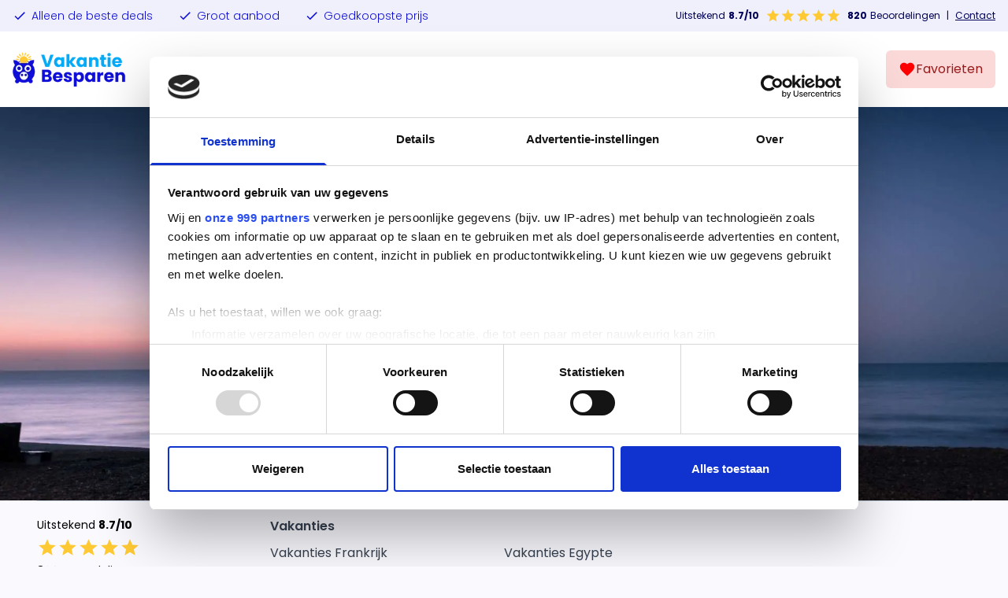

--- FILE ---
content_type: text/html; charset=utf-8
request_url: https://www.vakantiebesparen.nl/bulgarije/zwarte-zeekust/sveti-konstantin/azalia-balneo
body_size: 1382
content:
<!DOCTYPE html><html lang="nl"><head><meta charSet="utf-8"/><meta name="viewport" content="width=device-width, initial-scale=1"/><title>De laagste prijs voor jouw vakantie? | Vakantiebesparen.nl</title><meta name="description" content="Vakantiebesparen laat jou het meest voordelige aanbod van vrijwel alle reisorganisaties zien. Zo kun jij eenvoudig prijzen vergelijken en bespaar je op jouw vakantie!"/><meta name="title" content="De laagste prijs voor jouw vakantie? | Vakantiebesparen.nl"/><link rel="icon" type="image/x-icon" href="favicon.ico"/><link rel="icon" type="image/png" sizes="16x16" href="favicon-16x16.png"/><link rel="icon" type="image/png" sizes="32x32" href="favicon-32x32.png"/><link rel="icon" type="image/png" sizes="48x48" href="favicon-48x48.png"/><link rel="manifest" href="manifest.webmanifest"/><meta name="mobile-web-app-capable" content="yes"/><link rel="apple-touch-icon" sizes="57x57" href="apple-touch-icon-57x57.png"/><link rel="apple-touch-icon" sizes="60x60" href="apple-touch-icon-60x60.png"/><link rel="apple-touch-icon" sizes="72x72" href="apple-touch-icon-72x72.png"/><link rel="apple-touch-icon" sizes="76x76" href="apple-touch-icon-76x76.png"/><link rel="apple-touch-icon" sizes="114x114" href="apple-touch-icon-114x114.png"/><link rel="apple-touch-icon" sizes="120x120" href="apple-touch-icon-120x120.png"/><link rel="apple-touch-icon" sizes="144x144" href="apple-touch-icon-144x144.png"/><link rel="apple-touch-icon" sizes="152x152" href="apple-touch-icon-152x152.png"/><link rel="apple-touch-icon" sizes="167x167" href="apple-touch-icon-167x167.png"/><link rel="apple-touch-icon" sizes="180x180" href="apple-touch-icon-180x180.png"/><link rel="apple-touch-icon" sizes="1024x1024" href="apple-touch-icon-1024x1024.png"/><meta name="apple-mobile-web-app-capable" content="yes"/><meta name="apple-mobile-web-app-status-bar-style" content="black-translucent"/><meta name="msapplication-TileColor" content="#fff"/><meta name="msapplication-TileImage" content="mstile-144x144.png"/><meta name="msapplication-config" content="browserconfig.xml"/><link rel="preload" href="https://offer-go.com/wct.js?type=session" as="script"/><link rel="canonical" href="https://www.vakantiebesparen.nl/[...slug]"/><script type="application/ld+json">{"@context":"https://schema.org","@type":"Product","aggregateRating":{"@type":"AggregateRating","ratingCount":820,"bestRating":10,"ratingValue":8.7},"name":"Vakantiebesparen"}</script><meta name="next-head-count" content="30"/><link rel="preload" href="/_next/static/media/4c285fdca692ea22-s.p.woff2" as="font" type="font/woff2" crossorigin="anonymous" data-next-font="size-adjust"/><link rel="preload" href="/_next/static/media/eafabf029ad39a43-s.p.woff2" as="font" type="font/woff2" crossorigin="anonymous" data-next-font="size-adjust"/><link rel="preload" href="/_next/static/media/8888a3826f4a3af4-s.p.woff2" as="font" type="font/woff2" crossorigin="anonymous" data-next-font="size-adjust"/><link rel="preload" href="/_next/static/media/0484562807a97172-s.p.woff2" as="font" type="font/woff2" crossorigin="anonymous" data-next-font="size-adjust"/><link rel="preload" href="/_next/static/media/b957ea75a84b6ea7-s.p.woff2" as="font" type="font/woff2" crossorigin="anonymous" data-next-font="size-adjust"/><link rel="preload" href="/_next/static/media/7db6c35d839a711c-s.p.woff2" as="font" type="font/woff2" crossorigin="anonymous" data-next-font="size-adjust"/><link rel="preload" href="/_next/static/css/6a7c542b5efb921c.css" as="style"/><link rel="stylesheet" href="/_next/static/css/6a7c542b5efb921c.css" data-n-g=""/><link rel="preload" href="/_next/static/css/2f9e7364103057ab.css" as="style"/><link rel="stylesheet" href="/_next/static/css/2f9e7364103057ab.css" data-n-p=""/><noscript data-n-css=""></noscript><script defer="" nomodule="" src="/_next/static/chunks/polyfills-c67a75d1b6f99dc8.js"></script><script src="/_next/static/chunks/webpack-5c046346608af636.js" defer=""></script><script src="/_next/static/chunks/framework-66d32731bdd20e83.js" defer=""></script><script src="/_next/static/chunks/main-2adc106e4beb8cef.js" defer=""></script><script src="/_next/static/chunks/pages/_app-f880c8cc5f1a084c.js" defer=""></script><script src="/_next/static/chunks/b2e984c5-7a1eaa21f1324d3a.js" defer=""></script><script src="/_next/static/chunks/609-0e19105b306b5717.js" defer=""></script><script src="/_next/static/chunks/669-05ece44ddfa5ed0e.js" defer=""></script><script src="/_next/static/chunks/456-ee61c420a1d413d8.js" defer=""></script><script src="/_next/static/chunks/773-6752a88c13d968c8.js" defer=""></script><script src="/_next/static/chunks/9-e2ae243b56ec8ba2.js" defer=""></script><script src="/_next/static/chunks/922-eee39cdd2b4e1b3e.js" defer=""></script><script src="/_next/static/chunks/731-a3ffc7d75c514016.js" defer=""></script><script src="/_next/static/chunks/pages/%5B...slug%5D-e413f4b47c86f94b.js" defer=""></script><script src="/_next/static/lreypyJkpYnYXRY91o3m2/_buildManifest.js" defer=""></script><script src="/_next/static/lreypyJkpYnYXRY91o3m2/_ssgManifest.js" defer=""></script></head><body><div id="__next"><main class="__variable_c70c06 font-sans"></main></div><script id="__NEXT_DATA__" type="application/json">{"props":{"pageProps":{},"__N_SSG":true},"page":"/[...slug]","query":{},"buildId":"lreypyJkpYnYXRY91o3m2","isFallback":true,"gsp":true,"scriptLoader":[]}</script></body></html>

--- FILE ---
content_type: text/html; charset=utf-8
request_url: https://www.vakantiebesparen.nl/_next/data/lreypyJkpYnYXRY91o3m2/404.json?slug=bulgarije&slug=zwarte-zeekust&slug=sveti-konstantin&slug=azalia-balneo
body_size: 3436
content:
<!DOCTYPE html><html lang="nl"><head><meta charSet="utf-8"/><meta name="viewport" content="width=device-width, initial-scale=1"/><title>De laagste prijs voor jouw vakantie? | Vakantiebesparen.nl</title><meta name="description" content="Vakantiebesparen laat jou het meest voordelige aanbod van vrijwel alle reisorganisaties zien. Zo kun jij eenvoudig prijzen vergelijken en bespaar je op jouw vakantie!"/><meta name="title" content="De laagste prijs voor jouw vakantie? | Vakantiebesparen.nl"/><link rel="icon" type="image/x-icon" href="favicon.ico"/><link rel="icon" type="image/png" sizes="16x16" href="favicon-16x16.png"/><link rel="icon" type="image/png" sizes="32x32" href="favicon-32x32.png"/><link rel="icon" type="image/png" sizes="48x48" href="favicon-48x48.png"/><link rel="manifest" href="manifest.webmanifest"/><meta name="mobile-web-app-capable" content="yes"/><link rel="apple-touch-icon" sizes="57x57" href="apple-touch-icon-57x57.png"/><link rel="apple-touch-icon" sizes="60x60" href="apple-touch-icon-60x60.png"/><link rel="apple-touch-icon" sizes="72x72" href="apple-touch-icon-72x72.png"/><link rel="apple-touch-icon" sizes="76x76" href="apple-touch-icon-76x76.png"/><link rel="apple-touch-icon" sizes="114x114" href="apple-touch-icon-114x114.png"/><link rel="apple-touch-icon" sizes="120x120" href="apple-touch-icon-120x120.png"/><link rel="apple-touch-icon" sizes="144x144" href="apple-touch-icon-144x144.png"/><link rel="apple-touch-icon" sizes="152x152" href="apple-touch-icon-152x152.png"/><link rel="apple-touch-icon" sizes="167x167" href="apple-touch-icon-167x167.png"/><link rel="apple-touch-icon" sizes="180x180" href="apple-touch-icon-180x180.png"/><link rel="apple-touch-icon" sizes="1024x1024" href="apple-touch-icon-1024x1024.png"/><meta name="apple-mobile-web-app-capable" content="yes"/><meta name="apple-mobile-web-app-status-bar-style" content="black-translucent"/><meta name="msapplication-TileColor" content="#fff"/><meta name="msapplication-TileImage" content="mstile-144x144.png"/><meta name="msapplication-config" content="browserconfig.xml"/><link rel="preload" href="https://offer-go.com/wct.js?type=session" as="script"/><link rel="canonical" href="https://www.vakantiebesparen.nl/404"/><script type="application/ld+json">{"@context":"https://schema.org","@type":"Product","aggregateRating":{"@type":"AggregateRating","ratingCount":820,"bestRating":10,"ratingValue":8.7},"name":"Vakantiebesparen"}</script><meta name="next-head-count" content="30"/><link rel="preload" href="/_next/static/media/4c285fdca692ea22-s.p.woff2" as="font" type="font/woff2" crossorigin="anonymous" data-next-font="size-adjust"/><link rel="preload" href="/_next/static/media/eafabf029ad39a43-s.p.woff2" as="font" type="font/woff2" crossorigin="anonymous" data-next-font="size-adjust"/><link rel="preload" href="/_next/static/media/8888a3826f4a3af4-s.p.woff2" as="font" type="font/woff2" crossorigin="anonymous" data-next-font="size-adjust"/><link rel="preload" href="/_next/static/media/0484562807a97172-s.p.woff2" as="font" type="font/woff2" crossorigin="anonymous" data-next-font="size-adjust"/><link rel="preload" href="/_next/static/media/b957ea75a84b6ea7-s.p.woff2" as="font" type="font/woff2" crossorigin="anonymous" data-next-font="size-adjust"/><link rel="preload" href="/_next/static/media/7db6c35d839a711c-s.p.woff2" as="font" type="font/woff2" crossorigin="anonymous" data-next-font="size-adjust"/><link rel="preload" href="/_next/static/css/6a7c542b5efb921c.css" as="style"/><link rel="stylesheet" href="/_next/static/css/6a7c542b5efb921c.css" data-n-g=""/><noscript data-n-css=""></noscript><script defer="" nomodule="" src="/_next/static/chunks/polyfills-c67a75d1b6f99dc8.js"></script><script src="/_next/static/chunks/webpack-5c046346608af636.js" defer=""></script><script src="/_next/static/chunks/framework-66d32731bdd20e83.js" defer=""></script><script src="/_next/static/chunks/main-2adc106e4beb8cef.js" defer=""></script><script src="/_next/static/chunks/pages/_app-f880c8cc5f1a084c.js" defer=""></script><script src="/_next/static/chunks/b2e984c5-7a1eaa21f1324d3a.js" defer=""></script><script src="/_next/static/chunks/609-0e19105b306b5717.js" defer=""></script><script src="/_next/static/chunks/922-eee39cdd2b4e1b3e.js" defer=""></script><script src="/_next/static/chunks/pages/404-5e05f80da8e0e8c3.js" defer=""></script><script src="/_next/static/lreypyJkpYnYXRY91o3m2/_buildManifest.js" defer=""></script><script src="/_next/static/lreypyJkpYnYXRY91o3m2/_ssgManifest.js" defer=""></script></head><body><div id="__next"><main class="__variable_c70c06 font-sans"><div class="bg-primary-light/50 py-2"><div class="nav-container flex justify-between "><ul class="font-light text-xs whitespace-nowrap overflow-x-auto md:text-sm py-0.5 space-x-4 md:space-x-8 flex text-primary no-scrollbar"><li class="items-center hidden md:flex"><svg viewBox="0 0 24 24" style="width:1.125rem;height:1.125rem" role="presentation" class="text-primary mr-1 md:mr-1.5"><path d="M21,7L9,19L3.5,13.5L4.91,12.09L9,16.17L19.59,5.59L21,7Z" style="fill:currentColor"></path></svg>Alleen de beste deals</li><li class="flex items-center"><svg viewBox="0 0 24 24" style="width:1.125rem;height:1.125rem" role="presentation" class="text-primary mr-1 md:mr-1.5"><path d="M21,7L9,19L3.5,13.5L4.91,12.09L9,16.17L19.59,5.59L21,7Z" style="fill:currentColor"></path></svg>Groot aanbod</li><li class="flex items-center"><svg viewBox="0 0 24 24" style="width:1.125rem;height:1.125rem" role="presentation" class="text-primary mr-1 md:mr-1.5"><path d="M21,7L9,19L3.5,13.5L4.91,12.09L9,16.17L19.59,5.59L21,7Z" style="fill:currentColor"></path></svg>Goedkoopste prijs</li></ul><div class="space-x-2 text-xs items-center text-primary-dark flex"><a target="_blank" class="flex items-center space-x-2" href="https://www.klantenvertellen.nl/reviews/1039118/weflycheap"><p class="flex space-x-1"><span class="hidden lg:flex">Uitstekend</span><span class="font-bold">8.7<!-- -->/10</span></p><div class="flex items-center"><svg viewBox="0 0 24 24" style="width:1.2000000000000002rem;height:1.2000000000000002rem" role="presentation" class="text-secondary"><path d="M12,17.27L18.18,21L16.54,13.97L22,9.24L14.81,8.62L12,2L9.19,8.62L2,9.24L7.45,13.97L5.82,21L12,17.27Z" style="fill:currentColor"></path></svg><svg viewBox="0 0 24 24" style="width:1.2000000000000002rem;height:1.2000000000000002rem" role="presentation" class="text-secondary"><path d="M12,17.27L18.18,21L16.54,13.97L22,9.24L14.81,8.62L12,2L9.19,8.62L2,9.24L7.45,13.97L5.82,21L12,17.27Z" style="fill:currentColor"></path></svg><svg viewBox="0 0 24 24" style="width:1.2000000000000002rem;height:1.2000000000000002rem" role="presentation" class="text-secondary"><path d="M12,17.27L18.18,21L16.54,13.97L22,9.24L14.81,8.62L12,2L9.19,8.62L2,9.24L7.45,13.97L5.82,21L12,17.27Z" style="fill:currentColor"></path></svg><svg viewBox="0 0 24 24" style="width:1.2000000000000002rem;height:1.2000000000000002rem" role="presentation" class="text-secondary"><path d="M12,17.27L18.18,21L16.54,13.97L22,9.24L14.81,8.62L12,2L9.19,8.62L2,9.24L7.45,13.97L5.82,21L12,17.27Z" style="fill:currentColor"></path></svg><svg viewBox="0 0 24 24" style="width:1.2000000000000002rem;height:1.2000000000000002rem" role="presentation" class="text-secondary"><path d="M12,17.27L18.18,21L16.54,13.97L22,9.24L14.81,8.62L12,2L9.19,8.62L2,9.24L7.45,13.97L5.82,21L12,17.27Z" style="fill:currentColor"></path></svg></div><p class="hidden sm:flex space-x-1"><span class="font-bold">820</span><span>Beoordelingen</span></p></a><div class="hidden lg:flex"><p class="mr-2">|</p><a class="underline underline-offset-1" href="/contact">Contact</a></div></div></div></div><div class="bg-white"><div class="nav-container pt-2 pb-2 lg:py-6 flex items-center justify-between"><div class="flex items-center"><a title="Vakantiebesparen logo" href="/"><img alt="Vakantiebesparen logo" loading="lazy" width="144" height="44" decoding="async" data-nimg="1" style="color:transparent" srcSet="https://media.vakantiebesparen.nl/eyJidWNrZXQiOiJ0cmFuc2l0MiIsImtleSI6IjIwNzE4My9Mb2dvLVZCKDIpLnBuZyIsImVkaXRzIjp7InJlc2l6ZSI6eyJ3aWR0aCI6MjIwLCJmaXQiOiJpbnNpZGUiLCJxdWFsaXR5Ijo3NX19fQ== 1x, https://media.vakantiebesparen.nl/eyJidWNrZXQiOiJ0cmFuc2l0MiIsImtleSI6IjIwNzE4My9Mb2dvLVZCKDIpLnBuZyIsImVkaXRzIjp7InJlc2l6ZSI6eyJ3aWR0aCI6Mzg0LCJmaXQiOiJpbnNpZGUiLCJxdWFsaXR5Ijo3NX19fQ== 2x" src="https://media.vakantiebesparen.nl/eyJidWNrZXQiOiJ0cmFuc2l0MiIsImtleSI6IjIwNzE4My9Mb2dvLVZCKDIpLnBuZyIsImVkaXRzIjp7InJlc2l6ZSI6eyJ3aWR0aCI6Mzg0LCJmaXQiOiJpbnNpZGUiLCJxdWFsaXR5Ijo3NX19fQ=="/></a><ul class="space-x-6 ml-16 hidden md:flex"><li class="font-semibold hover:underline underline-offset-1 cursor-pointer transition-all"><a target="_self" rel="" href="/spanje">Spanje</a></li><li class="font-semibold hover:underline underline-offset-1 cursor-pointer transition-all"><a target="_self" rel="" href="/griekenland">Griekenland</a></li><li class="font-semibold hover:underline underline-offset-1 cursor-pointer transition-all"><a target="_self" rel="" href="/turkije">Turkije</a></li><li class="font-semibold hover:underline underline-offset-1 cursor-pointer transition-all"><a target="_self" rel="" href="/portugal">Portugal</a></li></ul></div><div class="hidden md:flex items-center"><a aria-label="Favorieten" class="flex gap-x-2 items-center bg-red-500/20 px-4 py-2 rounded-md h-[48px] cursor-pointer hover:opacity-80 transition-all text-red-800" href="/favorieten"><svg viewBox="0 0 24 24" style="width:1.35rem;height:1.35rem" role="presentation" class="cursor-pointer"><path d="M12,21.35L10.55,20.03C5.4,15.36 2,12.27 2,8.5C2,5.41 4.42,3 7.5,3C9.24,3 10.91,3.81 12,5.08C13.09,3.81 14.76,3 16.5,3C19.58,3 22,5.41 22,8.5C22,12.27 18.6,15.36 13.45,20.03L12,21.35Z" style="fill:red"></path></svg><span class="hidden lg:block"> <!-- -->Favorieten</span></a></div><button class="md:hidden" aria-label="Menu openen"><svg viewBox="0 0 24 24" style="width:1.7999999999999998rem;height:1.7999999999999998rem" role="presentation" class="text-primary"><path d="M3,6H21V8H3V6M3,11H21V13H3V11M3,16H21V18H3V16Z" style="fill:currentColor"></path></svg></button></div></div><div class="relative flex flex-1 items-center justify-center"><div class="z-30 flex min-h-[500px] items-center justify-center px-4 text-white"><h1 class="mr-4 border-r border-gray-200 pr-4 font-secondary text-7xl font-bold">404</h1><div class="content font-main text-lg text-white"><p class="font-semibold">Helaas, je bent gestrand...</p><p>Je bent op een pagina terecht gekomen die niet bestaat</p></div></div><img alt="gestrand schip" loading="lazy" decoding="async" data-nimg="fill" class="z-0 object-cover" style="position:absolute;height:100%;width:100%;left:0;top:0;right:0;bottom:0;color:transparent" sizes="100vw" srcSet="/_next/image/?url=%2Fimages%2F404-image.jpeg&amp;w=50&amp;q=75 50w, /_next/image/?url=%2Fimages%2F404-image.jpeg&amp;w=64&amp;q=75 64w, /_next/image/?url=%2Fimages%2F404-image.jpeg&amp;w=96&amp;q=75 96w, /_next/image/?url=%2Fimages%2F404-image.jpeg&amp;w=100&amp;q=75 100w, /_next/image/?url=%2Fimages%2F404-image.jpeg&amp;w=128&amp;q=75 128w, /_next/image/?url=%2Fimages%2F404-image.jpeg&amp;w=220&amp;q=75 220w, /_next/image/?url=%2Fimages%2F404-image.jpeg&amp;w=256&amp;q=75 256w, /_next/image/?url=%2Fimages%2F404-image.jpeg&amp;w=384&amp;q=75 384w, /_next/image/?url=%2Fimages%2F404-image.jpeg&amp;w=640&amp;q=75 640w, /_next/image/?url=%2Fimages%2F404-image.jpeg&amp;w=750&amp;q=75 750w, /_next/image/?url=%2Fimages%2F404-image.jpeg&amp;w=828&amp;q=75 828w, /_next/image/?url=%2Fimages%2F404-image.jpeg&amp;w=1080&amp;q=75 1080w, /_next/image/?url=%2Fimages%2F404-image.jpeg&amp;w=1200&amp;q=75 1200w, /_next/image/?url=%2Fimages%2F404-image.jpeg&amp;w=1920&amp;q=75 1920w, /_next/image/?url=%2Fimages%2F404-image.jpeg&amp;w=2048&amp;q=75 2048w, /_next/image/?url=%2Fimages%2F404-image.jpeg&amp;w=3840&amp;q=75 3840w" src="/_next/image/?url=%2Fimages%2F404-image.jpeg&amp;w=3840&amp;q=75"/></div><div class="pointer-events-none fixed inset-0 z-20 bg-gradient-to-t from-black/20 to-black/5"></div><div class="container mb-4"><div class="flex flex-col md:grid md:grid-cols-4 py-5 border-y border-border mb-4"><div class="mt-6 md:mt-0 flex gap-y-4 flex-col items-start order-2 md:order-1"><a href="https://www.klantenvertellen.nl/reviews/1039118/weflycheap" class="cursor-pointer" target="_blank" rel="noreferrer"><div><p class="text-sm">Uitstekend<!-- --> <span class="font-bold">8.7<!-- -->/10</span></p><div class="flex my-1.5"><svg viewBox="0 0 24 24" style="width:1.6500000000000001rem;height:1.6500000000000001rem" role="presentation" class="text-secondary"><path d="M12,17.27L18.18,21L16.54,13.97L22,9.24L14.81,8.62L12,2L9.19,8.62L2,9.24L7.45,13.97L5.82,21L12,17.27Z" style="fill:currentColor"></path></svg><svg viewBox="0 0 24 24" style="width:1.6500000000000001rem;height:1.6500000000000001rem" role="presentation" class="text-secondary"><path d="M12,17.27L18.18,21L16.54,13.97L22,9.24L14.81,8.62L12,2L9.19,8.62L2,9.24L7.45,13.97L5.82,21L12,17.27Z" style="fill:currentColor"></path></svg><svg viewBox="0 0 24 24" style="width:1.6500000000000001rem;height:1.6500000000000001rem" role="presentation" class="text-secondary"><path d="M12,17.27L18.18,21L16.54,13.97L22,9.24L14.81,8.62L12,2L9.19,8.62L2,9.24L7.45,13.97L5.82,21L12,17.27Z" style="fill:currentColor"></path></svg><svg viewBox="0 0 24 24" style="width:1.6500000000000001rem;height:1.6500000000000001rem" role="presentation" class="text-secondary"><path d="M12,17.27L18.18,21L16.54,13.97L22,9.24L14.81,8.62L12,2L9.19,8.62L2,9.24L7.45,13.97L5.82,21L12,17.27Z" style="fill:currentColor"></path></svg><svg viewBox="0 0 24 24" style="width:1.6500000000000001rem;height:1.6500000000000001rem" role="presentation" class="text-secondary"><path d="M12,17.27L18.18,21L16.54,13.97L22,9.24L14.81,8.62L12,2L9.19,8.62L2,9.24L7.45,13.97L5.82,21L12,17.27Z" style="fill:currentColor"></path></svg></div><p class="text-sm"><span class="font-bold">820</span> <!-- -->Beoordelingen</p></div></a><a title="Vakantiebesparen logo" href="/"><img alt="Vakantiebesparen logo" loading="lazy" width="144" height="44" decoding="async" data-nimg="1" style="color:transparent" srcSet="https://media.vakantiebesparen.nl/eyJidWNrZXQiOiJ0cmFuc2l0MiIsImtleSI6IjIwNzE4My9Mb2dvLVZCKDIpLnBuZyIsImVkaXRzIjp7InJlc2l6ZSI6eyJ3aWR0aCI6MjIwLCJmaXQiOiJpbnNpZGUiLCJxdWFsaXR5Ijo3NX19fQ== 1x, https://media.vakantiebesparen.nl/eyJidWNrZXQiOiJ0cmFuc2l0MiIsImtleSI6IjIwNzE4My9Mb2dvLVZCKDIpLnBuZyIsImVkaXRzIjp7InJlc2l6ZSI6eyJ3aWR0aCI6Mzg0LCJmaXQiOiJpbnNpZGUiLCJxdWFsaXR5Ijo3NX19fQ== 2x" src="https://media.vakantiebesparen.nl/eyJidWNrZXQiOiJ0cmFuc2l0MiIsImtleSI6IjIwNzE4My9Mb2dvLVZCKDIpLnBuZyIsImVkaXRzIjp7InJlc2l6ZSI6eyJ3aWR0aCI6Mzg0LCJmaXQiOiJpbnNpZGUiLCJxdWFsaXR5Ijo3NX19fQ=="/></a></div><div class="prose md:order-2"><p class="whitespace-nowrap mb-2 font-semibold text-base">Vakanties</p><ul class="list-none pl-0 false"><li class="pl-0 mt-1 mb-0"><a class="no-underline hover:underline underline-offset-1 cursor-pointer font-normal" target="_self" href="/frankrijk">Vakanties Frankrijk</a></li><li class="pl-0 mt-1 mb-0"><a class="no-underline hover:underline underline-offset-1 cursor-pointer font-normal" target="_self" href="/portugal">Vakanties Portugal</a></li><li class="pl-0 mt-1 mb-0"><a class="no-underline hover:underline underline-offset-1 cursor-pointer font-normal" target="_self" href="/nederland">Vakanties Nederland</a></li><li class="pl-0 mt-1 mb-0"><a class="no-underline hover:underline underline-offset-1 cursor-pointer font-normal" target="_self" href="/oostenrijk">Vakanties Oostenrijk</a></li></ul></div><div class="prose md:order-2"><ul class="list-none pl-0 md:mt-[32px]"><li class="pl-0 mt-1 mb-0"><a class="no-underline hover:underline underline-offset-1 cursor-pointer font-normal" target="_self" href="/egypte">Vakanties Egypte</a></li></ul></div></div><div class="flex items-center justify-between flex-col md:flex-row text-sm md:text-base"><p class="text-primary-dark mb-3 md:mb-0">Vakantiebesparen<!-- --> © <!-- -->2025</p><nav aria-label="footer-nav-2"><ul class="list-none pl-0 flex items-center divide-x divide-dark leading-none space-x-2 text-primary-dark mb-2 md:mb-0"></ul></nav></div></div></main></div><script id="__NEXT_DATA__" type="application/json">{"props":{"pageProps":{}},"page":"/404","query":{},"buildId":"lreypyJkpYnYXRY91o3m2","nextExport":true,"autoExport":true,"isFallback":false,"scriptLoader":[]}</script></body></html>

--- FILE ---
content_type: application/javascript; charset=utf-8
request_url: https://www.vakantiebesparen.nl/_next/static/chunks/pages/404-5e05f80da8e0e8c3.js
body_size: 234
content:
(self.webpackChunk_N_E=self.webpackChunk_N_E||[]).push([[197],{6141:function(e,s,t){(window.__NEXT_P=window.__NEXT_P||[]).push(["/404",function(){return t(1460)}])},1460:function(e,s,t){"use strict";t.r(s);var n=t(5893),i=t(8922),r=t(5675),a=t.n(r),c=t(7120),l=t(302);s.default=()=>{let{t:e}=(0,l.Z)("common");return(0,n.jsxs)(i.Z,{children:[(0,n.jsxs)("div",{className:"relative flex flex-1 items-center justify-center",children:[(0,n.jsxs)("div",{className:"z-30 flex min-h-[500px] items-center justify-center px-4 text-white",children:[(0,n.jsx)("h1",{className:"mr-4 border-r border-gray-200 pr-4 font-secondary text-7xl font-bold",children:"404"}),(0,n.jsxs)("div",{className:"content font-main text-lg text-white",children:[(0,n.jsx)("p",{className:"font-semibold",children:e("404_page_header")}),(0,n.jsx)("p",{children:e("404_page_message")})]})]}),(0,n.jsx)(a(),{alt:e("404_image_alt"),src:"/images/404-image.jpeg",className:"z-0 object-cover",loader:c.Z,fill:!0,sizes:"100vw"})]}),(0,n.jsx)("div",{className:"pointer-events-none fixed inset-0 z-20 bg-gradient-to-t from-black/20 to-black/5"})]})}}},function(e){e.O(0,[702,609,922,774,888,179],function(){return e(e.s=6141)}),_N_E=e.O()}]);

--- FILE ---
content_type: application/javascript; charset=utf-8
request_url: https://www.vakantiebesparen.nl/_next/static/chunks/456-ee61c420a1d413d8.js
body_size: 10675
content:
(self.webpackChunk_N_E=self.webpackChunk_N_E||[]).push([[456],{1296:function(e,t,n){var r=0/0,o=/^\s+|\s+$/g,u=/^[-+]0x[0-9a-f]+$/i,a=/^0b[01]+$/i,i=/^0o[0-7]+$/i,c=parseInt,l="object"==typeof n.g&&n.g&&n.g.Object===Object&&n.g,f="object"==typeof self&&self&&self.Object===Object&&self,s=l||f||Function("return this")(),v=Object.prototype.toString,d=Math.max,p=Math.min,y=function(){return s.Date.now()};function b(e){var t=typeof e;return!!e&&("object"==t||"function"==t)}function m(e){if("number"==typeof e)return e;if("symbol"==typeof(t=e)||t&&"object"==typeof t&&"[object Symbol]"==v.call(t))return r;if(b(e)){var t,n="function"==typeof e.valueOf?e.valueOf():e;e=b(n)?n+"":n}if("string"!=typeof e)return 0===e?e:+e;e=e.replace(o,"");var l=a.test(e);return l||i.test(e)?c(e.slice(2),l?2:8):u.test(e)?r:+e}e.exports=function(e,t,n){var r,o,u,a,i,c,l=0,f=!1,s=!1,v=!0;if("function"!=typeof e)throw TypeError("Expected a function");function h(t){var n=r,u=o;return r=o=void 0,l=t,a=e.apply(u,n)}function g(e){var n=e-c,r=e-l;return void 0===c||n>=t||n<0||s&&r>=u}function O(){var e,n,r,o=y();if(g(o))return E(o);i=setTimeout(O,(e=o-c,n=o-l,r=t-e,s?p(r,u-n):r))}function E(e){return(i=void 0,v&&r)?h(e):(r=o=void 0,a)}function S(){var e,n=y(),u=g(n);if(r=arguments,o=this,c=n,u){if(void 0===i)return l=e=c,i=setTimeout(O,t),f?h(e):a;if(s)return i=setTimeout(O,t),h(c)}return void 0===i&&(i=setTimeout(O,t)),a}return t=m(t)||0,b(n)&&(f=!!n.leading,u=(s="maxWait"in n)?d(m(n.maxWait)||0,t):u,v="trailing"in n?!!n.trailing:v),S.cancel=function(){void 0!==i&&clearTimeout(i),l=0,r=c=o=i=void 0},S.flush=function(){return void 0===i?a:E(y())},S}},8387:function(){},1277:function(e,t,n){"use strict";function r(e){return(r="function"==typeof Symbol&&"symbol"==typeof Symbol.iterator?function(e){return typeof e}:function(e){return e&&"function"==typeof Symbol&&e.constructor===Symbol&&e!==Symbol.prototype?"symbol":typeof e})(e)}function o(e,t,n){var o;return o=function(e,t){if("object"!=r(e)||!e)return e;var n=e[Symbol.toPrimitive];if(void 0!==n){var o=n.call(e,t||"default");if("object"!=r(o))return o;throw TypeError("@@toPrimitive must return a primitive value.")}return("string"===t?String:Number)(e)}(t,"string"),(t="symbol"==r(o)?o:String(o))in e?Object.defineProperty(e,t,{value:n,enumerable:!0,configurable:!0,writable:!0}):e[t]=n,e}function u(e,t){var n=Object.keys(e);if(Object.getOwnPropertySymbols){var r=Object.getOwnPropertySymbols(e);t&&(r=r.filter(function(t){return Object.getOwnPropertyDescriptor(e,t).enumerable})),n.push.apply(n,r)}return n}function a(e){for(var t=1;t<arguments.length;t++){var n=null!=arguments[t]?arguments[t]:{};t%2?u(Object(n),!0).forEach(function(t){o(e,t,n[t])}):Object.getOwnPropertyDescriptors?Object.defineProperties(e,Object.getOwnPropertyDescriptors(n)):u(Object(n)).forEach(function(t){Object.defineProperty(e,t,Object.getOwnPropertyDescriptor(n,t))})}return e}function i(e,t){(null==t||t>e.length)&&(t=e.length);for(var n=0,r=Array(t);n<t;n++)r[n]=e[n];return r}function c(e,t){if(e){if("string"==typeof e)return i(e,t);var n=Object.prototype.toString.call(e).slice(8,-1);if("Object"===n&&e.constructor&&(n=e.constructor.name),"Map"===n||"Set"===n)return Array.from(e);if("Arguments"===n||/^(?:Ui|I)nt(?:8|16|32)(?:Clamped)?Array$/.test(n))return i(e,t)}}function l(e){return function(e){if(Array.isArray(e))return i(e)}(e)||function(e){if("undefined"!=typeof Symbol&&null!=e[Symbol.iterator]||null!=e["@@iterator"])return Array.from(e)}(e)||c(e)||function(){throw TypeError("Invalid attempt to spread non-iterable instance.\nIn order to be iterable, non-array objects must have a [Symbol.iterator]() method.")}()}function f(e,t){return function(e){if(Array.isArray(e))return e}(e)||function(e,t){var n=null==e?null:"undefined"!=typeof Symbol&&e[Symbol.iterator]||e["@@iterator"];if(null!=n){var r,o,u,a,i=[],c=!0,l=!1;try{if(u=(n=n.call(e)).next,0===t){if(Object(n)!==n)return;c=!1}else for(;!(c=(r=u.call(n)).done)&&(i.push(r.value),i.length!==t);c=!0);}catch(e){l=!0,o=e}finally{try{if(!c&&null!=n.return&&(a=n.return(),Object(a)!==a))return}finally{if(l)throw o}}return i}}(e,t)||c(e,t)||function(){throw TypeError("Invalid attempt to destructure non-iterable instance.\nIn order to be iterable, non-array objects must have a [Symbol.iterator]() method.")}()}n.d(t,{Z:function(){return U}});var s=n(4184),v=n.n(s),d=n(7294);function p(e){var t=d.useRef();return t.current=e,d.useCallback(function(){for(var e,n=arguments.length,r=Array(n),o=0;o<n;o++)r[o]=arguments[o];return null===(e=t.current)||void 0===e?void 0:e.call.apply(e,[t].concat(r))},[])}var y="undefined"!=typeof window&&window.document&&window.document.createElement?d.useLayoutEffect:d.useEffect,b=function(e,t){var n=d.useRef(!0);y(function(){return e(n.current)},t),y(function(){return n.current=!1,function(){n.current=!0}},[])},m=function(e,t){b(function(t){if(!t)return e()},t)};function h(e){var t=d.useRef(!1),n=f(d.useState(e),2),r=n[0],o=n[1];return d.useEffect(function(){return t.current=!1,function(){t.current=!0}},[]),[r,function(e,n){n&&t.current||o(e)}]}function g(e){return void 0!==e}var O={},E=[];function S(e,t){}function x(e,t){}function w(e,t,n){t||O[n]||(e(!1,n),O[n]=!0)}function j(e,t){w(S,e,t)}j.preMessage=function(e){E.push(e)},j.resetWarned=function(){O={}},j.noteOnce=function(e,t){w(x,e,t)};var k=function(e,t){var n=arguments.length>2&&void 0!==arguments[2]&&arguments[2],o=new Set;return function e(t,u){var a=arguments.length>2&&void 0!==arguments[2]?arguments[2]:1,i=o.has(t);if(j(!i,"Warning: There may be circular references"),i)return!1;if(t===u)return!0;if(n&&a>1)return!1;o.add(t);var c=a+1;if(Array.isArray(t)){if(!Array.isArray(u)||t.length!==u.length)return!1;for(var l=0;l<t.length;l++)if(!e(t[l],u[l],c))return!1;return!0}if(t&&u&&"object"===r(t)&&"object"===r(u)){var f=Object.keys(t);return f.length===Object.keys(u).length&&f.every(function(n){return e(t[n],u[n],c)})}return!1}(e,t)},C=d.createContext({min:0,max:0,direction:"ltr",step:1,includedStart:0,includedEnd:0,tabIndex:0,keyboard:!0,styles:{},classNames:{}});function D(){return(D=Object.assign?Object.assign.bind():function(e){for(var t=1;t<arguments.length;t++){var n=arguments[t];for(var r in n)Object.prototype.hasOwnProperty.call(n,r)&&(e[r]=n[r])}return e}).apply(this,arguments)}function P(e,t){if(null==e)return{};var n,r,o=function(e,t){if(null==e)return{};var n,r,o={},u=Object.keys(e);for(r=0;r<u.length;r++)n=u[r],t.indexOf(n)>=0||(o[n]=e[n]);return o}(e,t);if(Object.getOwnPropertySymbols){var u=Object.getOwnPropertySymbols(e);for(r=0;r<u.length;r++)n=u[r],!(t.indexOf(n)>=0)&&Object.prototype.propertyIsEnumerable.call(e,n)&&(o[n]=e[n])}return o}var M={PAGE_UP:33,PAGE_DOWN:34,END:35,HOME:36,LEFT:37,UP:38,RIGHT:39,DOWN:40};function N(e,t,n,r){var o=(t-n)/(r-n),u={};switch(e){case"rtl":u.right="".concat(100*o,"%"),u.transform="translateX(50%)";break;case"btt":u.bottom="".concat(100*o,"%"),u.transform="translateY(50%)";break;case"ttb":u.top="".concat(100*o,"%"),u.transform="translateY(-50%)";break;default:u.left="".concat(100*o,"%"),u.transform="translateX(-50%)"}return u}function T(e,t){return Array.isArray(e)?e[t]:e}var R=["prefixCls","value","valueIndex","onStartMove","style","render","dragging","onOffsetChange"],I=d.forwardRef(function(e,t){var n,r,u=e.prefixCls,i=e.value,c=e.valueIndex,l=e.onStartMove,f=e.style,s=e.render,p=e.dragging,y=e.onOffsetChange,b=P(e,R),m=d.useContext(C),h=m.min,g=m.max,O=m.direction,E=m.disabled,S=m.keyboard,x=m.range,w=m.tabIndex,j=m.ariaLabelForHandle,k=m.ariaLabelledByForHandle,I=m.ariaValueTextFormatterForHandle,A=m.styles,L=m.classNames,F="".concat(u,"-handle"),B=function(e){E||l(e,c)},_=N(O,i,h,g),H=d.createElement("div",D({ref:t,className:v()(F,(o(n={},"".concat(F,"-").concat(c+1),x),o(n,"".concat(F,"-dragging"),p),n),L.handle),style:a(a(a({},_),f),A.handle),onMouseDown:B,onTouchStart:B,onKeyDown:function(e){if(!E&&S){var t=null;switch(e.which||e.keyCode){case M.LEFT:t="ltr"===O||"btt"===O?-1:1;break;case M.RIGHT:t="ltr"===O||"btt"===O?1:-1;break;case M.UP:t="ttb"!==O?1:-1;break;case M.DOWN:t="ttb"!==O?-1:1;break;case M.HOME:t="min";break;case M.END:t="max";break;case M.PAGE_UP:t=2;break;case M.PAGE_DOWN:t=-2}null!==t&&(e.preventDefault(),y(t,c))}},tabIndex:E?null:T(w,c),role:"slider","aria-valuemin":h,"aria-valuemax":g,"aria-valuenow":i,"aria-disabled":E,"aria-label":T(j,c),"aria-labelledby":T(k,c),"aria-valuetext":null===(r=T(I,c))||void 0===r?void 0:r(i),"aria-orientation":"ltr"===O||"rtl"===O?"horizontal":"vertical"},b));return s&&(H=s(H,{index:c,prefixCls:u,value:i,dragging:p})),H}),A=["prefixCls","style","onStartMove","onOffsetChange","values","handleRender","draggingIndex"],L=d.forwardRef(function(e,t){var n=e.prefixCls,r=e.style,o=e.onStartMove,u=e.onOffsetChange,a=e.values,i=e.handleRender,c=e.draggingIndex,l=P(e,A),f=d.useRef({});return d.useImperativeHandle(t,function(){return{focus:function(e){var t;null===(t=f.current[e])||void 0===t||t.focus()}}}),d.createElement(d.Fragment,null,a.map(function(e,t){return d.createElement(I,D({ref:function(e){e?f.current[t]=e:delete f.current[t]},dragging:c===t,prefixCls:n,style:T(r,t),key:t,value:e,valueIndex:t,onStartMove:o,onOffsetChange:u,render:i},l))}))});function F(e){var t="touches"in e?e.touches[0]:e;return{pageX:t.pageX,pageY:t.pageY}}function B(e){var t=e.prefixCls,n=e.style,r=e.children,u=e.value,i=e.onClick,c=d.useContext(C),l=c.min,f=c.max,s=c.direction,p=c.includedStart,y=c.includedEnd,b=c.included,m="".concat(t,"-text"),h=N(s,u,l,f);return d.createElement("span",{className:v()(m,o({},"".concat(m,"-active"),b&&p<=u&&u<=y)),style:a(a({},h),n),onMouseDown:function(e){e.stopPropagation()},onClick:function(){i(u)}},r)}function _(e){var t=e.prefixCls,n=e.marks,r=e.onClick,o="".concat(t,"-mark");return n.length?d.createElement("div",{className:o},n.map(function(e){var t=e.value,n=e.style,u=e.label;return d.createElement(B,{key:t,prefixCls:o,style:n,value:t,onClick:r},u)})):null}function H(e){var t=e.prefixCls,n=e.value,r=e.style,u=e.activeStyle,i=d.useContext(C),c=i.min,l=i.max,f=i.direction,s=i.included,p=i.includedStart,y=i.includedEnd,b="".concat(t,"-dot"),m=s&&p<=n&&n<=y,h=a(a({},N(f,n,c,l)),"function"==typeof r?r(n):r);return m&&(h=a(a({},h),"function"==typeof u?u(n):u)),d.createElement("span",{className:v()(b,o({},"".concat(b,"-active"),m)),style:h})}function V(e){var t=e.prefixCls,n=e.marks,r=e.dots,o=e.style,u=e.activeStyle,a=d.useContext(C),i=a.min,c=a.max,l=a.step,f=d.useMemo(function(){var e=new Set;if(n.forEach(function(t){e.add(t.value)}),r&&null!==l)for(var t=i;t<=c;)e.add(t),t+=l;return Array.from(e)},[i,c,l,r,n]);return d.createElement("div",{className:"".concat(t,"-step")},f.map(function(e){return d.createElement(H,{prefixCls:t,key:e,value:e,style:o,activeStyle:u})}))}function W(e){var t,n=e.prefixCls,r=e.style,u=e.start,i=e.end,c=e.index,l=e.onStartMove,f=e.replaceCls,s=d.useContext(C),p=s.direction,y=s.min,b=s.max,m=s.disabled,h=s.range,g=s.classNames,O="".concat(n,"-track"),E=(u-y)/(b-y),S=(i-y)/(b-y),x=function(e){!m&&l&&l(e,-1)},w={};switch(p){case"rtl":w.right="".concat(100*E,"%"),w.width="".concat(100*S-100*E,"%");break;case"btt":w.bottom="".concat(100*E,"%"),w.height="".concat(100*S-100*E,"%");break;case"ttb":w.top="".concat(100*E,"%"),w.height="".concat(100*S-100*E,"%");break;default:w.left="".concat(100*E,"%"),w.width="".concat(100*S-100*E,"%")}var j=f||v()(O,(o(t={},"".concat(O,"-").concat(c+1),null!==c&&h),o(t,"".concat(n,"-track-draggable"),l),t),g.track);return d.createElement("div",{className:j,style:a(a({},w),r),onMouseDown:x,onTouchStart:x})}function K(e){var t=e.prefixCls,n=e.style,r=e.values,o=e.startPoint,u=e.onStartMove,i=d.useContext(C),c=i.included,l=i.range,f=i.min,s=i.styles,p=i.classNames,y=d.useMemo(function(){if(!l){if(0===r.length)return[];var e=null!=o?o:f,t=r[0];return[{start:Math.min(e,t),end:Math.max(e,t)}]}for(var n=[],u=0;u<r.length-1;u+=1)n.push({start:r[u],end:r[u+1]});return n},[r,l,o,f]),b=null;return(p.tracks||s.tracks)&&(b=d.createElement(W,{index:null,prefixCls:t,start:y[0].start,end:y[y.length-1].end,replaceCls:v()(p.tracks,"".concat(t,"-tracks")),style:s.tracks})),c?d.createElement(d.Fragment,null,b,y.map(function(e,r){var o=e.start,i=e.end;return d.createElement(W,{index:r,prefixCls:t,style:a(a({},T(n,r)),s.track),start:o,end:i,key:r,onStartMove:u})})):null}var U=d.forwardRef(function(e,t){var n,u,i,c,s,y,b,O,E,S,x,w,j,D,P,M,N,T,R,I,A,B,H,W,U,X,Y,G,z,$,q,Z,J,Q,ee,et,en,er,eo,eu=e.prefixCls,ea=void 0===eu?"rc-slider":eu,ei=e.className,ec=e.style,el=e.classNames,ef=e.styles,es=e.disabled,ev=void 0!==es&&es,ed=e.keyboard,ep=void 0===ed||ed,ey=e.autoFocus,eb=e.onFocus,em=e.onBlur,eh=e.min,eg=void 0===eh?0:eh,eO=e.max,eE=void 0===eO?100:eO,eS=e.step,ex=void 0===eS?1:eS,ew=e.value,ej=e.defaultValue,ek=e.range,eC=e.count,eD=e.onChange,eP=e.onBeforeChange,eM=e.onAfterChange,eN=e.allowCross,eT=void 0===eN||eN,eR=e.pushable,eI=void 0!==eR&&eR,eA=e.draggableTrack,eL=e.reverse,eF=e.vertical,eB=e.included,e_=void 0===eB||eB,eH=e.startPoint,eV=e.trackStyle,eW=e.handleStyle,eK=e.railStyle,eU=e.dotStyle,eX=e.activeDotStyle,eY=e.marks,eG=e.dots,ez=e.handleRender,e$=e.tabIndex,eq=void 0===e$?0:e$,eZ=e.ariaLabelForHandle,eJ=e.ariaLabelledByForHandle,eQ=e.ariaValueTextFormatterForHandle,e0=d.useRef(),e1=d.useRef(),e2=d.useMemo(function(){return eF?eL?"ttb":"btt":eL?"rtl":"ltr"},[eL,eF]),e3=d.useMemo(function(){return isFinite(eg)?eg:0},[eg]),e4=d.useMemo(function(){return isFinite(eE)?eE:100},[eE]),e7=d.useMemo(function(){return null!==ex&&ex<=0?1:ex},[ex]),e9=d.useMemo(function(){return"boolean"==typeof eI?!!eI&&e7:eI>=0&&eI},[eI,e7]),e8=d.useMemo(function(){return Object.keys(eY||{}).map(function(e){var t=eY[e],n={value:Number(e)};return t&&"object"===r(t)&&!d.isValidElement(t)&&("label"in t||"style"in t)?(n.style=t.style,n.label=t.label):n.label=t,n}).filter(function(e){var t=e.label;return t||"number"==typeof t}).sort(function(e,t){return e.value-t.value})},[eY]),e5=f((n=d.useCallback(function(e){return isFinite(e),Math.max(e3,Math.min(e4,e))},[e3,e4]),u=d.useCallback(function(e){if(null!==e7){var t=e3+Math.round((n(e)-e3)/e7)*e7,r=function(e){return(String(e).split(".")[1]||"").length},o=Math.max(r(e7),r(e4),r(e3)),u=Number(t.toFixed(o));return e3<=u&&u<=e4?u:null}return null},[e7,e3,e4,n]),i=d.useCallback(function(e){var t=n(e),r=e8.map(function(e){return e.value});null!==e7&&r.push(u(e)),r.push(e3,e4);var o=r[0],a=e4-e3;return r.forEach(function(e){var n=Math.abs(t-e);n<=a&&(o=e,a=n)}),o},[e3,e4,e8,e7,n,u]),c=function e(t,n,r){var o=arguments.length>3&&void 0!==arguments[3]?arguments[3]:"unit";if("number"==typeof n){var a,i=t[r],c=i+n,f=[];e8.forEach(function(e){f.push(e.value)}),f.push(e3,e4),f.push(u(i));var s=n>0?1:-1;"unit"===o?f.push(u(i+s*e7)):f.push(u(c)),f=f.filter(function(e){return null!==e}).filter(function(e){return n<0?e<=i:e>=i}),"unit"===o&&(f=f.filter(function(e){return e!==i}));var v="unit"===o?i:c,d=Math.abs((a=f[0])-v);if(f.forEach(function(e){var t=Math.abs(e-v);t<d&&(a=e,d=t)}),void 0===a)return n<0?e3:e4;if("dist"===o)return a;if(Math.abs(n)>1){var p=l(t);return p[r]=a,e(p,n-s,r,o)}return a}return"min"===n?e3:"max"===n?e4:void 0},s=function(e,t,n){var r=arguments.length>3&&void 0!==arguments[3]?arguments[3]:"unit",o=e[n],u=c(e,t,n,r);return{value:u,changed:u!==o}},y=function(e){return null===e9&&0===e||"number"==typeof e9&&e<e9},[i,function(e,t,n){var r=arguments.length>3&&void 0!==arguments[3]?arguments[3]:"unit",o=e.map(i),u=o[n],a=c(o,t,n,r);if(o[n]=a,!1===eT){var l=e9||0;n>0&&o[n-1]!==u&&(o[n]=Math.max(o[n],o[n-1]+l)),n<o.length-1&&o[n+1]!==u&&(o[n]=Math.min(o[n],o[n+1]-l))}else if("number"==typeof e9||null===e9){for(var f=n+1;f<o.length;f+=1)for(var v=!0;y(o[f]-o[f-1])&&v;){var d=s(o,1,f);o[f]=d.value,v=d.changed}for(var p=n;p>0;p-=1)for(var b=!0;y(o[p]-o[p-1])&&b;){var m=s(o,-1,p-1);o[p-1]=m.value,b=m.changed}for(var h=o.length-1;h>0;h-=1)for(var g=!0;y(o[h]-o[h-1])&&g;){var O=s(o,-1,h-1);o[h-1]=O.value,g=O.changed}for(var E=0;E<o.length-1;E+=1)for(var S=!0;y(o[E+1]-o[E])&&S;){var x=s(o,1,E+1);o[E+1]=x.value,S=x.changed}}return{value:o[n],values:o}}]),2),e6=e5[0],te=e5[1],tt=(O=(b={value:ew}).defaultValue,E=b.value,S=b.onChange,x=b.postState,j=(w=f(h(function(){return g(E)?E:g(O)?"function"==typeof O?O():O:"function"==typeof ej?ej():ej}),2))[0],D=w[1],P=void 0!==E?E:j,M=x?x(P):P,N=p(S),R=(T=f(h([P]),2))[0],I=T[1],m(function(){var e=R[0];j!==e&&N(j,e)},[R]),m(function(){g(E)||D(E)},[E]),[M,p(function(e,t){D(e,t),I([P],t)})]),tn=f(tt,2),tr=tn[0],to=tn[1],tu=d.useMemo(function(){var e=null==tr?[]:Array.isArray(tr)?tr:[tr],t=f(e,1)[0],n=void 0===t?e3:t,r=null===tr?[]:[n];if(ek){if(r=l(e),eC||void 0===tr){var o,u=eC>=0?eC+1:2;for(r=r.slice(0,u);r.length<u;)r.push(null!==(o=r[r.length-1])&&void 0!==o?o:e3)}r.sort(function(e,t){return e-t})}return r.forEach(function(e,t){r[t]=e6(e)}),r},[tr,ek,e3,eC,e6]),ta=d.useRef(tu);ta.current=tu;var ti=function(e){return ek?e:e[0]},tc=function(e){var t=l(e).sort(function(e,t){return e-t});eD&&!k(t,ta.current,!0)&&eD(ti(t)),to(t)},tl=function(e){if(!ev){var t=0,n=e4-e3;tu.forEach(function(r,o){var u=Math.abs(e-r);u<=n&&(n=u,t=o)});var r=l(tu);r[t]=e,ek&&!tu.length&&void 0===eC&&r.push(e),null==eP||eP(ti(r)),tc(r),null==eM||eM(ti(r))}},tf=f(d.useState(null),2),ts=tf[0],tv=tf[1];d.useEffect(function(){if(null!==ts){var e=tu.indexOf(ts);e>=0&&e0.current.focus(e)}tv(null)},[ts]);var td=d.useMemo(function(){return(!eA||null!==e7)&&eA},[eA,e7]),tp=(A=function(){null==eM||eM(ti(ta.current))},H=(B=f(d.useState(null),2))[0],W=B[1],X=(U=f(d.useState(-1),2))[0],Y=U[1],z=(G=f(d.useState(tu),2))[0],$=G[1],Z=(q=f(d.useState(tu),2))[0],J=q[1],Q=d.useRef(null),ee=d.useRef(null),d.useEffect(function(){-1===X&&$(tu)},[tu,X]),d.useEffect(function(){return function(){document.removeEventListener("mousemove",Q.current),document.removeEventListener("mouseup",ee.current),document.removeEventListener("touchmove",Q.current),document.removeEventListener("touchend",ee.current)}},[]),et=function(e,t){z.some(function(t,n){return t!==e[n]})&&(void 0!==t&&W(t),$(e),tc(e))},en=function(e,t){if(-1===e){var n=Z[0],r=Z[Z.length-1],o=e3-n,u=t*(e4-e3);u=e6(n+(u=Math.min(u=Math.max(u,o),e4-r)))-n,et(Z.map(function(e){return e+u}))}else{var a=l(z);a[e]=Z[e];var i=te(a,(e4-e3)*t,e,"dist");et(i.values,i.value)}},(er=d.useRef(en)).current=en,[X,H,d.useMemo(function(){var e=l(tu).sort(function(e,t){return e-t}),t=l(z).sort(function(e,t){return e-t});return e.every(function(e,n){return e===t[n]})?z:tu},[tu,z]),function(e,t){e.stopPropagation();var n=tu[t];Y(t),W(n),J(tu);var r=F(e),o=r.pageX,u=r.pageY,a=function(e){e.preventDefault();var n,r=F(e),a=r.pageX,i=r.pageY,c=a-o,l=i-u,f=e1.current.getBoundingClientRect(),s=f.width,v=f.height;switch(e2){case"btt":n=-l/v;break;case"ttb":n=l/v;break;case"rtl":n=-c/s;break;default:n=c/s}er.current(t,n)},i=function e(t){t.preventDefault(),document.removeEventListener("mouseup",e),document.removeEventListener("mousemove",a),document.removeEventListener("touchend",e),document.removeEventListener("touchmove",a),Q.current=null,ee.current=null,Y(-1),A()};document.addEventListener("mouseup",i),document.addEventListener("mousemove",a),document.addEventListener("touchend",i),document.addEventListener("touchmove",a),Q.current=a,ee.current=i}]),ty=f(tp,4),tb=ty[0],tm=ty[1],th=ty[2],tg=ty[3],tO=function(e,t){tg(e,t),null==eP||eP(ti(ta.current))},tE=-1!==tb;d.useEffect(function(){if(!tE){var e=tu.lastIndexOf(tm);e0.current.focus(e)}},[tE]);var tS=d.useMemo(function(){return l(th).sort(function(e,t){return e-t})},[th]),tx=f(d.useMemo(function(){return ek?[tS[0],tS[tS.length-1]]:[e3,tS[0]]},[tS,ek,e3]),2),tw=tx[0],tj=tx[1];d.useImperativeHandle(t,function(){return{focus:function(){e0.current.focus(0)},blur:function(){var e=document.activeElement;e1.current.contains(e)&&(null==e||e.blur())}}}),d.useEffect(function(){ey&&e0.current.focus(0)},[]);var tk=d.useMemo(function(){return{min:e3,max:e4,direction:e2,disabled:ev,keyboard:ep,step:e7,included:e_,includedStart:tw,includedEnd:tj,range:ek,tabIndex:eq,ariaLabelForHandle:eZ,ariaLabelledByForHandle:eJ,ariaValueTextFormatterForHandle:eQ,styles:ef||{},classNames:el||{}}},[e3,e4,e2,ev,ep,e7,e_,tw,tj,ek,eq,eZ,eJ,eQ,ef,el]);return d.createElement(C.Provider,{value:tk},d.createElement("div",{ref:e1,className:v()(ea,ei,(o(eo={},"".concat(ea,"-disabled"),ev),o(eo,"".concat(ea,"-vertical"),eF),o(eo,"".concat(ea,"-horizontal"),!eF),o(eo,"".concat(ea,"-with-marks"),e8.length),eo)),style:ec,onMouseDown:function(e){e.preventDefault();var t,n=e1.current.getBoundingClientRect(),r=n.width,o=n.height,u=n.left,a=n.top,i=n.bottom,c=n.right,l=e.clientX,f=e.clientY;switch(e2){case"btt":t=(i-f)/o;break;case"ttb":t=(f-a)/o;break;case"rtl":t=(c-l)/r;break;default:t=(l-u)/r}tl(e6(e3+t*(e4-e3)))}},d.createElement("div",{className:v()("".concat(ea,"-rail"),null==el?void 0:el.rail),style:a(a({},eK),null==ef?void 0:ef.rail)}),d.createElement(K,{prefixCls:ea,style:eV,values:tS,startPoint:eH,onStartMove:td?tO:null}),d.createElement(V,{prefixCls:ea,marks:e8,dots:eG,style:eU,activeStyle:eX}),d.createElement(L,{ref:e0,prefixCls:ea,style:eW,values:th,draggingIndex:tb,onStartMove:tO,onOffsetChange:function(e,t){if(!ev){var n=te(tu,e,t);null==eP||eP(ti(tu)),tc(n.values),null==eM||eM(ti(n.values)),tv(n.value)}},onFocus:eb,onBlur:em,handleRender:ez}),d.createElement(_,{prefixCls:ea,marks:e8,onClick:tl})))})},3441:function(e,t,n){"use strict";function r(e){return(r="function"==typeof Symbol&&"symbol"==typeof Symbol.iterator?function(e){return typeof e}:function(e){return e&&"function"==typeof Symbol&&e.constructor===Symbol&&e!==Symbol.prototype?"symbol":typeof e})(e)}Object.defineProperty(t,"__esModule",{value:!0}),t.DebounceInput=void 0;var o=i(n(7294)),u=i(n(1296)),a=["element","onChange","value","minLength","debounceTimeout","forceNotifyByEnter","forceNotifyOnBlur","onKeyDown","onBlur","inputRef"];function i(e){return e&&e.__esModule?e:{default:e}}function c(e,t){var n=Object.keys(e);if(Object.getOwnPropertySymbols){var r=Object.getOwnPropertySymbols(e);t&&(r=r.filter(function(t){return Object.getOwnPropertyDescriptor(e,t).enumerable})),n.push.apply(n,r)}return n}function l(e){for(var t=1;t<arguments.length;t++){var n=null!=arguments[t]?arguments[t]:{};t%2?c(Object(n),!0).forEach(function(t){p(e,t,n[t])}):Object.getOwnPropertyDescriptors?Object.defineProperties(e,Object.getOwnPropertyDescriptors(n)):c(Object(n)).forEach(function(t){Object.defineProperty(e,t,Object.getOwnPropertyDescriptor(n,t))})}return e}function f(e,t){for(var n=0;n<t.length;n++){var r=t[n];r.enumerable=r.enumerable||!1,r.configurable=!0,"value"in r&&(r.writable=!0),Object.defineProperty(e,r.key,r)}}function s(e,t){return(s=Object.setPrototypeOf||function(e,t){return e.__proto__=t,e})(e,t)}function v(e){if(void 0===e)throw ReferenceError("this hasn't been initialised - super() hasn't been called");return e}function d(e){return(d=Object.setPrototypeOf?Object.getPrototypeOf:function(e){return e.__proto__||Object.getPrototypeOf(e)})(e)}function p(e,t,n){return t in e?Object.defineProperty(e,t,{value:n,enumerable:!0,configurable:!0,writable:!0}):e[t]=n,e}var y=function(e){!function(e,t){if("function"!=typeof t&&null!==t)throw TypeError("Super expression must either be null or a function");e.prototype=Object.create(t&&t.prototype,{constructor:{value:e,writable:!0,configurable:!0}}),Object.defineProperty(e,"prototype",{writable:!1}),t&&s(e,t)}(y,e);var t,n,i,c=(t=function(){if("undefined"==typeof Reflect||!Reflect.construct||Reflect.construct.sham)return!1;if("function"==typeof Proxy)return!0;try{return Boolean.prototype.valueOf.call(Reflect.construct(Boolean,[],function(){})),!0}catch(e){return!1}}(),function(){var e,n=d(y);if(t){var o=d(this).constructor;e=Reflect.construct(n,arguments,o)}else e=n.apply(this,arguments);return function(e,t){if(t&&("object"===r(t)||"function"==typeof t))return t;if(void 0!==t)throw TypeError("Derived constructors may only return object or undefined");return v(e)}(this,e)});function y(e){!function(e,t){if(!(e instanceof t))throw TypeError("Cannot call a class as a function")}(this,y),p(v(t=c.call(this,e)),"onChange",function(e){e.persist();var n=t.state.value,r=t.props.minLength;t.setState({value:e.target.value},function(){var o=t.state.value;if(o.length>=r){t.notify(e);return}n.length>o.length&&t.notify(l(l({},e),{},{target:l(l({},e.target),{},{value:""})}))})}),p(v(t),"onKeyDown",function(e){"Enter"===e.key&&t.forceNotify(e);var n=t.props.onKeyDown;n&&(e.persist(),n(e))}),p(v(t),"onBlur",function(e){t.forceNotify(e);var n=t.props.onBlur;n&&(e.persist(),n(e))}),p(v(t),"createNotifier",function(e){if(e<0)t.notify=function(){return null};else if(0===e)t.notify=t.doNotify;else{var n=(0,u.default)(function(e){t.isDebouncing=!1,t.doNotify(e)},e);t.notify=function(e){t.isDebouncing=!0,n(e)},t.flush=function(){return n.flush()},t.cancel=function(){t.isDebouncing=!1,n.cancel()}}}),p(v(t),"doNotify",function(){t.props.onChange.apply(void 0,arguments)}),p(v(t),"forceNotify",function(e){var n=t.props.debounceTimeout;if(t.isDebouncing||!(n>0)){t.cancel&&t.cancel();var r=t.state.value,o=t.props.minLength;r.length>=o?t.doNotify(e):t.doNotify(l(l({},e),{},{target:l(l({},e.target),{},{value:r})}))}}),t.isDebouncing=!1,t.state={value:void 0===e.value||null===e.value?"":e.value};var t,n=t.props.debounceTimeout;return t.createNotifier(n),t}return n=[{key:"componentDidUpdate",value:function(e){if(!this.isDebouncing){var t=this.props,n=t.value,r=t.debounceTimeout,o=e.debounceTimeout,u=e.value,a=this.state.value;void 0!==n&&u!==n&&a!==n&&this.setState({value:n}),r!==o&&this.createNotifier(r)}}},{key:"componentWillUnmount",value:function(){this.flush&&this.flush()}},{key:"render",value:function(){var e,t,n=this.props,r=n.element,u=(n.onChange,n.value,n.minLength,n.debounceTimeout,n.forceNotifyByEnter),i=n.forceNotifyOnBlur,c=n.onKeyDown,f=n.onBlur,s=n.inputRef,v=function(e,t){if(null==e)return{};var n,r,o=function(e,t){if(null==e)return{};var n,r,o={},u=Object.keys(e);for(r=0;r<u.length;r++)n=u[r],t.indexOf(n)>=0||(o[n]=e[n]);return o}(e,t);if(Object.getOwnPropertySymbols){var u=Object.getOwnPropertySymbols(e);for(r=0;r<u.length;r++)n=u[r],!(t.indexOf(n)>=0)&&Object.prototype.propertyIsEnumerable.call(e,n)&&(o[n]=e[n])}return o}(n,a),d=this.state.value;e=u?{onKeyDown:this.onKeyDown}:c?{onKeyDown:c}:{},t=i?{onBlur:this.onBlur}:f?{onBlur:f}:{};var p=s?{ref:s}:{};return o.default.createElement(r,l(l(l(l({},v),{},{onChange:this.onChange,value:d},e),t),p))}}],f(y.prototype,n),i&&f(y,i),Object.defineProperty(y,"prototype",{writable:!1}),y}(o.default.PureComponent);t.DebounceInput=y,p(y,"defaultProps",{element:"input",type:"text",onKeyDown:void 0,onBlur:void 0,value:void 0,minLength:0,debounceTimeout:100,forceNotifyByEnter:!0,forceNotifyOnBlur:!0,inputRef:void 0})},775:function(e,t,n){"use strict";var r=n(3441).DebounceInput;r.DebounceInput=r,e.exports=r},3250:function(e,t,n){"use strict";/**
 * @license React
 * use-sync-external-store-shim.production.min.js
 *
 * Copyright (c) Facebook, Inc. and its affiliates.
 *
 * This source code is licensed under the MIT license found in the
 * LICENSE file in the root directory of this source tree.
 */var r=n(7294),o="function"==typeof Object.is?Object.is:function(e,t){return e===t&&(0!==e||1/e==1/t)||e!=e&&t!=t},u=r.useState,a=r.useEffect,i=r.useLayoutEffect,c=r.useDebugValue;function l(e){var t=e.getSnapshot;e=e.value;try{var n=t();return!o(e,n)}catch(e){return!0}}var f="undefined"==typeof window||void 0===window.document||void 0===window.document.createElement?function(e,t){return t()}:function(e,t){var n=t(),r=u({inst:{value:n,getSnapshot:t}}),o=r[0].inst,f=r[1];return i(function(){o.value=n,o.getSnapshot=t,l(o)&&f({inst:o})},[e,n,t]),a(function(){return l(o)&&f({inst:o}),e(function(){l(o)&&f({inst:o})})},[e]),c(n),n};t.useSyncExternalStore=void 0!==r.useSyncExternalStore?r.useSyncExternalStore:f},139:function(e,t,n){"use strict";/**
 * @license React
 * use-sync-external-store-shim/with-selector.production.min.js
 *
 * Copyright (c) Facebook, Inc. and its affiliates.
 *
 * This source code is licensed under the MIT license found in the
 * LICENSE file in the root directory of this source tree.
 */var r=n(7294),o=n(1688),u="function"==typeof Object.is?Object.is:function(e,t){return e===t&&(0!==e||1/e==1/t)||e!=e&&t!=t},a=o.useSyncExternalStore,i=r.useRef,c=r.useEffect,l=r.useMemo,f=r.useDebugValue;t.useSyncExternalStoreWithSelector=function(e,t,n,r,o){var s=i(null);if(null===s.current){var v={hasValue:!1,value:null};s.current=v}else v=s.current;var d=a(e,(s=l(function(){function e(e){if(!c){if(c=!0,a=e,e=r(e),void 0!==o&&v.hasValue){var t=v.value;if(o(t,e))return i=t}return i=e}if(t=i,u(a,e))return t;var n=r(e);return void 0!==o&&o(t,n)?t:(a=e,i=n)}var a,i,c=!1,l=void 0===n?null:n;return[function(){return e(t())},null===l?void 0:function(){return e(l())}]},[t,n,r,o]))[0],s[1]);return c(function(){v.hasValue=!0,v.value=d},[d]),f(d),d}},1688:function(e,t,n){"use strict";e.exports=n(3250)},2798:function(e,t,n){"use strict";e.exports=n(139)},4529:function(e,t,n){"use strict";n.d(t,{Ue:function(){return f}});let r=e=>{let t;let n=new Set,r=(e,r)=>{let o="function"==typeof e?e(t):e;if(!Object.is(o,t)){let e=t;t=(null!=r?r:"object"!=typeof o)?o:Object.assign({},t,o),n.forEach(n=>n(t,e))}},o=()=>t,u={setState:r,getState:o,subscribe:e=>(n.add(e),()=>n.delete(e)),destroy:()=>{console.warn("[DEPRECATED] The `destroy` method will be unsupported in a future version. Instead use unsubscribe function returned by subscribe. Everything will be garbage-collected if store is garbage-collected."),n.clear()}};return t=e(r,o,u),u},o=e=>e?r(e):r;var u=n(7294),a=n(2798);let{useSyncExternalStoreWithSelector:i}=a,c=!1,l=e=>{"function"!=typeof e&&console.warn("[DEPRECATED] Passing a vanilla store will be unsupported in a future version. Instead use `import { useStore } from 'zustand'`.");let t="function"==typeof e?o(e):e,n=(e,n)=>(function(e,t=e.getState,n){n&&!c&&(console.warn("[DEPRECATED] Use `createWithEqualityFn` instead of `create` or use `useStoreWithEqualityFn` instead of `useStore`. They can be imported from 'zustand/traditional'. https://github.com/pmndrs/zustand/discussions/1937"),c=!0);let r=i(e.subscribe,e.getState,e.getServerState||e.getState,t,n);return(0,u.useDebugValue)(r),r})(t,e,n);return Object.assign(n,t),n},f=e=>e?l(e):l}}]);